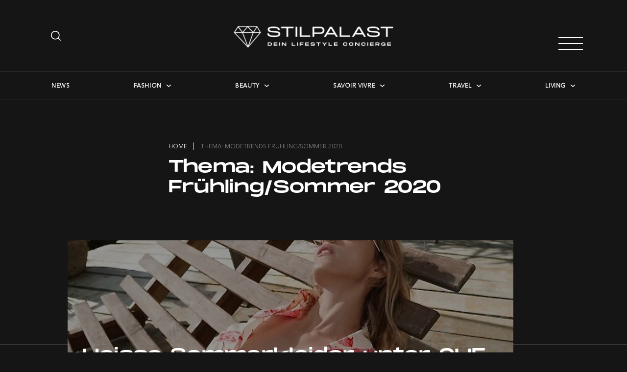

--- FILE ---
content_type: text/html; charset=UTF-8
request_url: https://www.stilpalast.ch/tags/modetrends-fr%C3%BChlingsommer-2020-1932
body_size: 14710
content:
<!doctype html>
<html lang="de-CH">
<head>
    <meta charset="UTF-8">
    <meta name="viewport" content="width=device-width, initial-scale=1">
    <link rel="profile" href="https://gmpg.org/xfn/11">
    <script async src="https://pagead2.googlesyndication.com/pagead/js/adsbygoogle.js?client=c…" crossorigin="anonymous" type="5fa175aae7b70e1615cf524e-text/javascript"></script>
    <script type="5fa175aae7b70e1615cf524e-text/javascript" data-cmp-ab="1" src="https://cdn.consentmanager.net/delivery/autoblocking/9ccb3d19a1ee0.js" data-cmp-host="d.delivery.consentmanager.net" data-cmp-cdn="cdn.consentmanager.net" data-cmp-codesrc="1"></script>
    <link rel="preload" as="font" href="https://www.stilpalast.ch/wp-content/themes/stilpalast/font/MonumentExtended/MonumentExtended-Regular.woff" crossorigin>
    <link rel="preload" as="font" href="https://www.stilpalast.ch/wp-content/themes/stilpalast/font/JosefinSans/JosefinSans-Regular.ttf" crossorigin>
    <link rel="preload" as="font" href="https://www.stilpalast.ch/wp-content/themes/stilpalast/font/NotoSans/NotoSans-Regular.ttf" crossorigin>
    <link rel="preload" as="font" href="https://www.stilpalast.ch/wp-content/themes/stilpalast/font/avenirnextcyr-regular.ttf" crossorigin>
    <meta name='robots' content='index, follow, max-image-preview:large, max-snippet:-1, max-video-preview:-1' />
	<style>img:is([sizes="auto" i], [sizes^="auto," i]) { contain-intrinsic-size: 3000px 1500px }</style>
	
	<!-- This site is optimized with the Yoast SEO plugin v26.3 - https://yoast.com/wordpress/plugins/seo/ -->
	<title>Modetrends Frühling/Sommer 2020 Archives</title>
	<link rel="canonical" href="https://www.stilpalast.ch/tags/modetrends-frühlingsommer-2020-1932" />
	<link rel="next" href="https://www.stilpalast.ch/tags/modetrends-fr%C3%BChlingsommer-2020-1932/page/2" />
	<meta property="og:locale" content="de_DE" />
	<meta property="og:type" content="article" />
	<meta property="og:title" content="Modetrends Frühling/Sommer 2020 Archives" />
	<meta property="og:url" content="fashion/top-10-schnäppchen/heisse-sommerkleider-unter-chf-80–-7194" />
	<meta property="og:site_name" content="Stilpalast" />
	<meta name="twitter:card" content="summary_large_image" />
	<script type="application/ld+json" class="yoast-schema-graph">{"@context":"https://schema.org","@graph":[{"@type":"CollectionPage","@id":"https://www.stilpalast.ch/tags/modetrends-fr%C3%BChlingsommer-2020-1932","url":"https://www.stilpalast.ch/tags/modetrends-fr%C3%BChlingsommer-2020-1932","name":"Modetrends Frühling/Sommer 2020 Archives","isPartOf":{"@id":"https://www.stilpalast.ch/#website"},"primaryImageOfPage":{"@id":"https://www.stilpalast.ch/tags/modetrends-fr%C3%BChlingsommer-2020-1932#primaryimage"},"image":{"@id":"https://www.stilpalast.ch/tags/modetrends-fr%C3%BChlingsommer-2020-1932#primaryimage"},"thumbnailUrl":"https://www.stilpalast.ch/wp-content/uploads/2020/08/Bildschirmfoto-2020-08-05-um-08.05.32-2.jpg","breadcrumb":{"@id":"https://www.stilpalast.ch/tags/modetrends-fr%C3%BChlingsommer-2020-1932#breadcrumb"},"inLanguage":"de-CH"},{"@type":"ImageObject","inLanguage":"de-CH","@id":"https://www.stilpalast.ch/tags/modetrends-fr%C3%BChlingsommer-2020-1932#primaryimage","url":"https://www.stilpalast.ch/wp-content/uploads/2020/08/Bildschirmfoto-2020-08-05-um-08.05.32-2.jpg","contentUrl":"https://www.stilpalast.ch/wp-content/uploads/2020/08/Bildschirmfoto-2020-08-05-um-08.05.32-2.jpg","width":844,"height":481,"caption":"Bildschirmfoto 2020-08-05 um 08.05.32 (2).jpg"},{"@type":"BreadcrumbList","@id":"https://www.stilpalast.ch/tags/modetrends-fr%C3%BChlingsommer-2020-1932#breadcrumb","itemListElement":[{"@type":"ListItem","position":1,"name":"Home","item":"https://www.stilpalast.ch/"},{"@type":"ListItem","position":2,"name":"Modetrends Frühling/Sommer 2020"}]},{"@type":"WebSite","@id":"https://www.stilpalast.ch/#website","url":"https://www.stilpalast.ch/","name":"Stilpalast","description":"Dein Lifestyle Concierge","publisher":{"@id":"https://www.stilpalast.ch/#organization"},"potentialAction":[{"@type":"SearchAction","target":{"@type":"EntryPoint","urlTemplate":"https://www.stilpalast.ch/?s={search_term_string}"},"query-input":{"@type":"PropertyValueSpecification","valueRequired":true,"valueName":"search_term_string"}}],"inLanguage":"de-CH"},{"@type":"Organization","@id":"https://www.stilpalast.ch/#organization","name":"Stilpalast AG","url":"https://www.stilpalast.ch/","logo":{"@type":"ImageObject","inLanguage":"de-CH","@id":"https://www.stilpalast.ch/#/schema/logo/image/","url":"https://www.stilpalast.ch/wp-content/uploads/2018/11/sp_logo_black_claim_a1-1-Kopie.jpg","contentUrl":"https://www.stilpalast.ch/wp-content/uploads/2018/11/sp_logo_black_claim_a1-1-Kopie.jpg","width":166,"height":100,"caption":"Stilpalast AG"},"image":{"@id":"https://www.stilpalast.ch/#/schema/logo/image/"},"sameAs":["https://www.facebook.com/stilpalast/","https://www.instagram.com/Stilpalast/"]}]}</script>
	<!-- / Yoast SEO plugin. -->


<link rel='dns-prefetch' href='//static.addtoany.com' />
<link rel='dns-prefetch' href='//adnz.co' />
<link rel='dns-prefetch' href='//www.googletagmanager.com' />
<link rel="alternate" type="application/rss+xml" title="Stilpalast &raquo; Feed" href="https://www.stilpalast.ch/feed" />
<link rel="alternate" type="application/rss+xml" title="Stilpalast &raquo; Kommentar-Feed" href="https://www.stilpalast.ch/comments/feed" />
<link rel="alternate" type="application/rss+xml" title="Stilpalast &raquo; Modetrends Frühling/Sommer 2020 Schlagwort-Feed" href="https://www.stilpalast.ch/tags/modetrends-fr%C3%BChlingsommer-2020-1932/feed" />
		<!-- This site uses the Google Analytics by MonsterInsights plugin v9.9.0 - Using Analytics tracking - https://www.monsterinsights.com/ -->
							<script src="//www.googletagmanager.com/gtag/js?id=G-YZR3LQWN6H"  data-cfasync="false" data-wpfc-render="false" async></script>
			<script data-cfasync="false" data-wpfc-render="false">
				var mi_version = '9.9.0';
				var mi_track_user = true;
				var mi_no_track_reason = '';
								var MonsterInsightsDefaultLocations = {"page_location":"https:\/\/www.stilpalast.ch\/tag\/modetrends-fruehling-sommer-2020\/"};
								if ( typeof MonsterInsightsPrivacyGuardFilter === 'function' ) {
					var MonsterInsightsLocations = (typeof MonsterInsightsExcludeQuery === 'object') ? MonsterInsightsPrivacyGuardFilter( MonsterInsightsExcludeQuery ) : MonsterInsightsPrivacyGuardFilter( MonsterInsightsDefaultLocations );
				} else {
					var MonsterInsightsLocations = (typeof MonsterInsightsExcludeQuery === 'object') ? MonsterInsightsExcludeQuery : MonsterInsightsDefaultLocations;
				}

								var disableStrs = [
										'ga-disable-G-YZR3LQWN6H',
									];

				/* Function to detect opted out users */
				function __gtagTrackerIsOptedOut() {
					for (var index = 0; index < disableStrs.length; index++) {
						if (document.cookie.indexOf(disableStrs[index] + '=true') > -1) {
							return true;
						}
					}

					return false;
				}

				/* Disable tracking if the opt-out cookie exists. */
				if (__gtagTrackerIsOptedOut()) {
					for (var index = 0; index < disableStrs.length; index++) {
						window[disableStrs[index]] = true;
					}
				}

				/* Opt-out function */
				function __gtagTrackerOptout() {
					for (var index = 0; index < disableStrs.length; index++) {
						document.cookie = disableStrs[index] + '=true; expires=Thu, 31 Dec 2099 23:59:59 UTC; path=/';
						window[disableStrs[index]] = true;
					}
				}

				if ('undefined' === typeof gaOptout) {
					function gaOptout() {
						__gtagTrackerOptout();
					}
				}
								window.dataLayer = window.dataLayer || [];

				window.MonsterInsightsDualTracker = {
					helpers: {},
					trackers: {},
				};
				if (mi_track_user) {
					function __gtagDataLayer() {
						dataLayer.push(arguments);
					}

					function __gtagTracker(type, name, parameters) {
						if (!parameters) {
							parameters = {};
						}

						if (parameters.send_to) {
							__gtagDataLayer.apply(null, arguments);
							return;
						}

						if (type === 'event') {
														parameters.send_to = monsterinsights_frontend.v4_id;
							var hookName = name;
							if (typeof parameters['event_category'] !== 'undefined') {
								hookName = parameters['event_category'] + ':' + name;
							}

							if (typeof MonsterInsightsDualTracker.trackers[hookName] !== 'undefined') {
								MonsterInsightsDualTracker.trackers[hookName](parameters);
							} else {
								__gtagDataLayer('event', name, parameters);
							}
							
						} else {
							__gtagDataLayer.apply(null, arguments);
						}
					}

					__gtagTracker('js', new Date());
					__gtagTracker('set', {
						'developer_id.dZGIzZG': true,
											});
					if ( MonsterInsightsLocations.page_location ) {
						__gtagTracker('set', MonsterInsightsLocations);
					}
										__gtagTracker('config', 'G-YZR3LQWN6H', {"forceSSL":"true","link_attribution":"true"} );
										window.gtag = __gtagTracker;										(function () {
						/* https://developers.google.com/analytics/devguides/collection/analyticsjs/ */
						/* ga and __gaTracker compatibility shim. */
						var noopfn = function () {
							return null;
						};
						var newtracker = function () {
							return new Tracker();
						};
						var Tracker = function () {
							return null;
						};
						var p = Tracker.prototype;
						p.get = noopfn;
						p.set = noopfn;
						p.send = function () {
							var args = Array.prototype.slice.call(arguments);
							args.unshift('send');
							__gaTracker.apply(null, args);
						};
						var __gaTracker = function () {
							var len = arguments.length;
							if (len === 0) {
								return;
							}
							var f = arguments[len - 1];
							if (typeof f !== 'object' || f === null || typeof f.hitCallback !== 'function') {
								if ('send' === arguments[0]) {
									var hitConverted, hitObject = false, action;
									if ('event' === arguments[1]) {
										if ('undefined' !== typeof arguments[3]) {
											hitObject = {
												'eventAction': arguments[3],
												'eventCategory': arguments[2],
												'eventLabel': arguments[4],
												'value': arguments[5] ? arguments[5] : 1,
											}
										}
									}
									if ('pageview' === arguments[1]) {
										if ('undefined' !== typeof arguments[2]) {
											hitObject = {
												'eventAction': 'page_view',
												'page_path': arguments[2],
											}
										}
									}
									if (typeof arguments[2] === 'object') {
										hitObject = arguments[2];
									}
									if (typeof arguments[5] === 'object') {
										Object.assign(hitObject, arguments[5]);
									}
									if ('undefined' !== typeof arguments[1].hitType) {
										hitObject = arguments[1];
										if ('pageview' === hitObject.hitType) {
											hitObject.eventAction = 'page_view';
										}
									}
									if (hitObject) {
										action = 'timing' === arguments[1].hitType ? 'timing_complete' : hitObject.eventAction;
										hitConverted = mapArgs(hitObject);
										__gtagTracker('event', action, hitConverted);
									}
								}
								return;
							}

							function mapArgs(args) {
								var arg, hit = {};
								var gaMap = {
									'eventCategory': 'event_category',
									'eventAction': 'event_action',
									'eventLabel': 'event_label',
									'eventValue': 'event_value',
									'nonInteraction': 'non_interaction',
									'timingCategory': 'event_category',
									'timingVar': 'name',
									'timingValue': 'value',
									'timingLabel': 'event_label',
									'page': 'page_path',
									'location': 'page_location',
									'title': 'page_title',
									'referrer' : 'page_referrer',
								};
								for (arg in args) {
																		if (!(!args.hasOwnProperty(arg) || !gaMap.hasOwnProperty(arg))) {
										hit[gaMap[arg]] = args[arg];
									} else {
										hit[arg] = args[arg];
									}
								}
								return hit;
							}

							try {
								f.hitCallback();
							} catch (ex) {
							}
						};
						__gaTracker.create = newtracker;
						__gaTracker.getByName = newtracker;
						__gaTracker.getAll = function () {
							return [];
						};
						__gaTracker.remove = noopfn;
						__gaTracker.loaded = true;
						window['__gaTracker'] = __gaTracker;
					})();
									} else {
										console.log("");
					(function () {
						function __gtagTracker() {
							return null;
						}

						window['__gtagTracker'] = __gtagTracker;
						window['gtag'] = __gtagTracker;
					})();
									}
			</script>
			
							<!-- / Google Analytics by MonsterInsights -->
		<script type="5fa175aae7b70e1615cf524e-text/javascript">
window._wpemojiSettings = {"baseUrl":"https:\/\/s.w.org\/images\/core\/emoji\/16.0.1\/72x72\/","ext":".png","svgUrl":"https:\/\/s.w.org\/images\/core\/emoji\/16.0.1\/svg\/","svgExt":".svg","source":{"concatemoji":"https:\/\/www.stilpalast.ch\/wp-includes\/js\/wp-emoji-release.min.js?ver=c8374d8a838741ccd24dd08c7392687c"}};
/*! This file is auto-generated */
!function(s,n){var o,i,e;function c(e){try{var t={supportTests:e,timestamp:(new Date).valueOf()};sessionStorage.setItem(o,JSON.stringify(t))}catch(e){}}function p(e,t,n){e.clearRect(0,0,e.canvas.width,e.canvas.height),e.fillText(t,0,0);var t=new Uint32Array(e.getImageData(0,0,e.canvas.width,e.canvas.height).data),a=(e.clearRect(0,0,e.canvas.width,e.canvas.height),e.fillText(n,0,0),new Uint32Array(e.getImageData(0,0,e.canvas.width,e.canvas.height).data));return t.every(function(e,t){return e===a[t]})}function u(e,t){e.clearRect(0,0,e.canvas.width,e.canvas.height),e.fillText(t,0,0);for(var n=e.getImageData(16,16,1,1),a=0;a<n.data.length;a++)if(0!==n.data[a])return!1;return!0}function f(e,t,n,a){switch(t){case"flag":return n(e,"\ud83c\udff3\ufe0f\u200d\u26a7\ufe0f","\ud83c\udff3\ufe0f\u200b\u26a7\ufe0f")?!1:!n(e,"\ud83c\udde8\ud83c\uddf6","\ud83c\udde8\u200b\ud83c\uddf6")&&!n(e,"\ud83c\udff4\udb40\udc67\udb40\udc62\udb40\udc65\udb40\udc6e\udb40\udc67\udb40\udc7f","\ud83c\udff4\u200b\udb40\udc67\u200b\udb40\udc62\u200b\udb40\udc65\u200b\udb40\udc6e\u200b\udb40\udc67\u200b\udb40\udc7f");case"emoji":return!a(e,"\ud83e\udedf")}return!1}function g(e,t,n,a){var r="undefined"!=typeof WorkerGlobalScope&&self instanceof WorkerGlobalScope?new OffscreenCanvas(300,150):s.createElement("canvas"),o=r.getContext("2d",{willReadFrequently:!0}),i=(o.textBaseline="top",o.font="600 32px Arial",{});return e.forEach(function(e){i[e]=t(o,e,n,a)}),i}function t(e){var t=s.createElement("script");t.src=e,t.defer=!0,s.head.appendChild(t)}"undefined"!=typeof Promise&&(o="wpEmojiSettingsSupports",i=["flag","emoji"],n.supports={everything:!0,everythingExceptFlag:!0},e=new Promise(function(e){s.addEventListener("DOMContentLoaded",e,{once:!0})}),new Promise(function(t){var n=function(){try{var e=JSON.parse(sessionStorage.getItem(o));if("object"==typeof e&&"number"==typeof e.timestamp&&(new Date).valueOf()<e.timestamp+604800&&"object"==typeof e.supportTests)return e.supportTests}catch(e){}return null}();if(!n){if("undefined"!=typeof Worker&&"undefined"!=typeof OffscreenCanvas&&"undefined"!=typeof URL&&URL.createObjectURL&&"undefined"!=typeof Blob)try{var e="postMessage("+g.toString()+"("+[JSON.stringify(i),f.toString(),p.toString(),u.toString()].join(",")+"));",a=new Blob([e],{type:"text/javascript"}),r=new Worker(URL.createObjectURL(a),{name:"wpTestEmojiSupports"});return void(r.onmessage=function(e){c(n=e.data),r.terminate(),t(n)})}catch(e){}c(n=g(i,f,p,u))}t(n)}).then(function(e){for(var t in e)n.supports[t]=e[t],n.supports.everything=n.supports.everything&&n.supports[t],"flag"!==t&&(n.supports.everythingExceptFlag=n.supports.everythingExceptFlag&&n.supports[t]);n.supports.everythingExceptFlag=n.supports.everythingExceptFlag&&!n.supports.flag,n.DOMReady=!1,n.readyCallback=function(){n.DOMReady=!0}}).then(function(){return e}).then(function(){var e;n.supports.everything||(n.readyCallback(),(e=n.source||{}).concatemoji?t(e.concatemoji):e.wpemoji&&e.twemoji&&(t(e.twemoji),t(e.wpemoji)))}))}((window,document),window._wpemojiSettings);
</script>
<link rel="stylesheet" href="https://www.stilpalast.ch/wp-content/cache/minify/4b06f.css" media="all" />

<style id='wp-emoji-styles-inline-css'>

	img.wp-smiley, img.emoji {
		display: inline !important;
		border: none !important;
		box-shadow: none !important;
		height: 1em !important;
		width: 1em !important;
		margin: 0 0.07em !important;
		vertical-align: -0.1em !important;
		background: none !important;
		padding: 0 !important;
	}
</style>
<link rel="stylesheet" href="https://www.stilpalast.ch/wp-content/cache/minify/a5ff7.css" media="all" />

<style id='classic-theme-styles-inline-css'>
/*! This file is auto-generated */
.wp-block-button__link{color:#fff;background-color:#32373c;border-radius:9999px;box-shadow:none;text-decoration:none;padding:calc(.667em + 2px) calc(1.333em + 2px);font-size:1.125em}.wp-block-file__button{background:#32373c;color:#fff;text-decoration:none}
</style>
<style id='global-styles-inline-css'>
:root{--wp--preset--aspect-ratio--square: 1;--wp--preset--aspect-ratio--4-3: 4/3;--wp--preset--aspect-ratio--3-4: 3/4;--wp--preset--aspect-ratio--3-2: 3/2;--wp--preset--aspect-ratio--2-3: 2/3;--wp--preset--aspect-ratio--16-9: 16/9;--wp--preset--aspect-ratio--9-16: 9/16;--wp--preset--color--black: #000000;--wp--preset--color--cyan-bluish-gray: #abb8c3;--wp--preset--color--white: #ffffff;--wp--preset--color--pale-pink: #f78da7;--wp--preset--color--vivid-red: #cf2e2e;--wp--preset--color--luminous-vivid-orange: #ff6900;--wp--preset--color--luminous-vivid-amber: #fcb900;--wp--preset--color--light-green-cyan: #7bdcb5;--wp--preset--color--vivid-green-cyan: #00d084;--wp--preset--color--pale-cyan-blue: #8ed1fc;--wp--preset--color--vivid-cyan-blue: #0693e3;--wp--preset--color--vivid-purple: #9b51e0;--wp--preset--gradient--vivid-cyan-blue-to-vivid-purple: linear-gradient(135deg,rgba(6,147,227,1) 0%,rgb(155,81,224) 100%);--wp--preset--gradient--light-green-cyan-to-vivid-green-cyan: linear-gradient(135deg,rgb(122,220,180) 0%,rgb(0,208,130) 100%);--wp--preset--gradient--luminous-vivid-amber-to-luminous-vivid-orange: linear-gradient(135deg,rgba(252,185,0,1) 0%,rgba(255,105,0,1) 100%);--wp--preset--gradient--luminous-vivid-orange-to-vivid-red: linear-gradient(135deg,rgba(255,105,0,1) 0%,rgb(207,46,46) 100%);--wp--preset--gradient--very-light-gray-to-cyan-bluish-gray: linear-gradient(135deg,rgb(238,238,238) 0%,rgb(169,184,195) 100%);--wp--preset--gradient--cool-to-warm-spectrum: linear-gradient(135deg,rgb(74,234,220) 0%,rgb(151,120,209) 20%,rgb(207,42,186) 40%,rgb(238,44,130) 60%,rgb(251,105,98) 80%,rgb(254,248,76) 100%);--wp--preset--gradient--blush-light-purple: linear-gradient(135deg,rgb(255,206,236) 0%,rgb(152,150,240) 100%);--wp--preset--gradient--blush-bordeaux: linear-gradient(135deg,rgb(254,205,165) 0%,rgb(254,45,45) 50%,rgb(107,0,62) 100%);--wp--preset--gradient--luminous-dusk: linear-gradient(135deg,rgb(255,203,112) 0%,rgb(199,81,192) 50%,rgb(65,88,208) 100%);--wp--preset--gradient--pale-ocean: linear-gradient(135deg,rgb(255,245,203) 0%,rgb(182,227,212) 50%,rgb(51,167,181) 100%);--wp--preset--gradient--electric-grass: linear-gradient(135deg,rgb(202,248,128) 0%,rgb(113,206,126) 100%);--wp--preset--gradient--midnight: linear-gradient(135deg,rgb(2,3,129) 0%,rgb(40,116,252) 100%);--wp--preset--font-size--small: 13px;--wp--preset--font-size--medium: 20px;--wp--preset--font-size--large: 36px;--wp--preset--font-size--x-large: 42px;--wp--preset--spacing--20: 0.44rem;--wp--preset--spacing--30: 0.67rem;--wp--preset--spacing--40: 1rem;--wp--preset--spacing--50: 1.5rem;--wp--preset--spacing--60: 2.25rem;--wp--preset--spacing--70: 3.38rem;--wp--preset--spacing--80: 5.06rem;--wp--preset--shadow--natural: 6px 6px 9px rgba(0, 0, 0, 0.2);--wp--preset--shadow--deep: 12px 12px 50px rgba(0, 0, 0, 0.4);--wp--preset--shadow--sharp: 6px 6px 0px rgba(0, 0, 0, 0.2);--wp--preset--shadow--outlined: 6px 6px 0px -3px rgba(255, 255, 255, 1), 6px 6px rgba(0, 0, 0, 1);--wp--preset--shadow--crisp: 6px 6px 0px rgba(0, 0, 0, 1);}:where(.is-layout-flex){gap: 0.5em;}:where(.is-layout-grid){gap: 0.5em;}body .is-layout-flex{display: flex;}.is-layout-flex{flex-wrap: wrap;align-items: center;}.is-layout-flex > :is(*, div){margin: 0;}body .is-layout-grid{display: grid;}.is-layout-grid > :is(*, div){margin: 0;}:where(.wp-block-columns.is-layout-flex){gap: 2em;}:where(.wp-block-columns.is-layout-grid){gap: 2em;}:where(.wp-block-post-template.is-layout-flex){gap: 1.25em;}:where(.wp-block-post-template.is-layout-grid){gap: 1.25em;}.has-black-color{color: var(--wp--preset--color--black) !important;}.has-cyan-bluish-gray-color{color: var(--wp--preset--color--cyan-bluish-gray) !important;}.has-white-color{color: var(--wp--preset--color--white) !important;}.has-pale-pink-color{color: var(--wp--preset--color--pale-pink) !important;}.has-vivid-red-color{color: var(--wp--preset--color--vivid-red) !important;}.has-luminous-vivid-orange-color{color: var(--wp--preset--color--luminous-vivid-orange) !important;}.has-luminous-vivid-amber-color{color: var(--wp--preset--color--luminous-vivid-amber) !important;}.has-light-green-cyan-color{color: var(--wp--preset--color--light-green-cyan) !important;}.has-vivid-green-cyan-color{color: var(--wp--preset--color--vivid-green-cyan) !important;}.has-pale-cyan-blue-color{color: var(--wp--preset--color--pale-cyan-blue) !important;}.has-vivid-cyan-blue-color{color: var(--wp--preset--color--vivid-cyan-blue) !important;}.has-vivid-purple-color{color: var(--wp--preset--color--vivid-purple) !important;}.has-black-background-color{background-color: var(--wp--preset--color--black) !important;}.has-cyan-bluish-gray-background-color{background-color: var(--wp--preset--color--cyan-bluish-gray) !important;}.has-white-background-color{background-color: var(--wp--preset--color--white) !important;}.has-pale-pink-background-color{background-color: var(--wp--preset--color--pale-pink) !important;}.has-vivid-red-background-color{background-color: var(--wp--preset--color--vivid-red) !important;}.has-luminous-vivid-orange-background-color{background-color: var(--wp--preset--color--luminous-vivid-orange) !important;}.has-luminous-vivid-amber-background-color{background-color: var(--wp--preset--color--luminous-vivid-amber) !important;}.has-light-green-cyan-background-color{background-color: var(--wp--preset--color--light-green-cyan) !important;}.has-vivid-green-cyan-background-color{background-color: var(--wp--preset--color--vivid-green-cyan) !important;}.has-pale-cyan-blue-background-color{background-color: var(--wp--preset--color--pale-cyan-blue) !important;}.has-vivid-cyan-blue-background-color{background-color: var(--wp--preset--color--vivid-cyan-blue) !important;}.has-vivid-purple-background-color{background-color: var(--wp--preset--color--vivid-purple) !important;}.has-black-border-color{border-color: var(--wp--preset--color--black) !important;}.has-cyan-bluish-gray-border-color{border-color: var(--wp--preset--color--cyan-bluish-gray) !important;}.has-white-border-color{border-color: var(--wp--preset--color--white) !important;}.has-pale-pink-border-color{border-color: var(--wp--preset--color--pale-pink) !important;}.has-vivid-red-border-color{border-color: var(--wp--preset--color--vivid-red) !important;}.has-luminous-vivid-orange-border-color{border-color: var(--wp--preset--color--luminous-vivid-orange) !important;}.has-luminous-vivid-amber-border-color{border-color: var(--wp--preset--color--luminous-vivid-amber) !important;}.has-light-green-cyan-border-color{border-color: var(--wp--preset--color--light-green-cyan) !important;}.has-vivid-green-cyan-border-color{border-color: var(--wp--preset--color--vivid-green-cyan) !important;}.has-pale-cyan-blue-border-color{border-color: var(--wp--preset--color--pale-cyan-blue) !important;}.has-vivid-cyan-blue-border-color{border-color: var(--wp--preset--color--vivid-cyan-blue) !important;}.has-vivid-purple-border-color{border-color: var(--wp--preset--color--vivid-purple) !important;}.has-vivid-cyan-blue-to-vivid-purple-gradient-background{background: var(--wp--preset--gradient--vivid-cyan-blue-to-vivid-purple) !important;}.has-light-green-cyan-to-vivid-green-cyan-gradient-background{background: var(--wp--preset--gradient--light-green-cyan-to-vivid-green-cyan) !important;}.has-luminous-vivid-amber-to-luminous-vivid-orange-gradient-background{background: var(--wp--preset--gradient--luminous-vivid-amber-to-luminous-vivid-orange) !important;}.has-luminous-vivid-orange-to-vivid-red-gradient-background{background: var(--wp--preset--gradient--luminous-vivid-orange-to-vivid-red) !important;}.has-very-light-gray-to-cyan-bluish-gray-gradient-background{background: var(--wp--preset--gradient--very-light-gray-to-cyan-bluish-gray) !important;}.has-cool-to-warm-spectrum-gradient-background{background: var(--wp--preset--gradient--cool-to-warm-spectrum) !important;}.has-blush-light-purple-gradient-background{background: var(--wp--preset--gradient--blush-light-purple) !important;}.has-blush-bordeaux-gradient-background{background: var(--wp--preset--gradient--blush-bordeaux) !important;}.has-luminous-dusk-gradient-background{background: var(--wp--preset--gradient--luminous-dusk) !important;}.has-pale-ocean-gradient-background{background: var(--wp--preset--gradient--pale-ocean) !important;}.has-electric-grass-gradient-background{background: var(--wp--preset--gradient--electric-grass) !important;}.has-midnight-gradient-background{background: var(--wp--preset--gradient--midnight) !important;}.has-small-font-size{font-size: var(--wp--preset--font-size--small) !important;}.has-medium-font-size{font-size: var(--wp--preset--font-size--medium) !important;}.has-large-font-size{font-size: var(--wp--preset--font-size--large) !important;}.has-x-large-font-size{font-size: var(--wp--preset--font-size--x-large) !important;}
:where(.wp-block-post-template.is-layout-flex){gap: 1.25em;}:where(.wp-block-post-template.is-layout-grid){gap: 1.25em;}
:where(.wp-block-columns.is-layout-flex){gap: 2em;}:where(.wp-block-columns.is-layout-grid){gap: 2em;}
:root :where(.wp-block-pullquote){font-size: 1.5em;line-height: 1.6;}
</style>
<link rel="stylesheet" href="https://www.stilpalast.ch/wp-content/cache/minify/da4cd.css" media="all" />











<script async src="https://www.stilpalast.ch/wp-content/cache/minify/c4d91.js" type="5fa175aae7b70e1615cf524e-text/javascript"></script>

<script data-cfasync="false" data-wpfc-render="false" id='monsterinsights-frontend-script-js-extra'>var monsterinsights_frontend = {"js_events_tracking":"true","download_extensions":"doc,pdf,ppt,zip,xls,docx,pptx,xlsx","inbound_paths":"[{\"path\":\"\\\/go\\\/\",\"label\":\"affiliate\"},{\"path\":\"\\\/recommend\\\/\",\"label\":\"affiliate\"}]","home_url":"https:\/\/www.stilpalast.ch","hash_tracking":"false","v4_id":"G-YZR3LQWN6H"};</script>
<script id="addtoany-core-js-before" type="5fa175aae7b70e1615cf524e-text/javascript">
window.a2a_config=window.a2a_config||{};a2a_config.callbacks=[];a2a_config.overlays=[];a2a_config.templates={};a2a_localize = {
	Share: "Share",
	Save: "Save",
	Subscribe: "Subscribe",
	Email: "Email",
	Bookmark: "Bookmark",
	ShowAll: "Show all",
	ShowLess: "Show less",
	FindServices: "Find service(s)",
	FindAnyServiceToAddTo: "Instantly find any service to add to",
	PoweredBy: "Powered by",
	ShareViaEmail: "Share via email",
	SubscribeViaEmail: "Subscribe via email",
	BookmarkInYourBrowser: "Bookmark in your browser",
	BookmarkInstructions: "Press Ctrl+D or \u2318+D to bookmark this page",
	AddToYourFavorites: "Add to your favorites",
	SendFromWebOrProgram: "Send from any email address or email program",
	EmailProgram: "Email program",
	More: "More&#8230;",
	ThanksForSharing: "Thanks for sharing!",
	ThanksForFollowing: "Thanks for following!"
};

a2a_config.icon_color="transparent,#ffffff";
</script>
<script defer src="https://static.addtoany.com/menu/page.js" id="addtoany-core-js" type="5fa175aae7b70e1615cf524e-text/javascript"></script>
<script src="https://www.stilpalast.ch/wp-content/cache/minify/30c76.js" type="5fa175aae7b70e1615cf524e-text/javascript"></script>

<script defer src="https://www.stilpalast.ch/wp-content/cache/minify/0eca3.js" type="5fa175aae7b70e1615cf524e-text/javascript"></script>


<script id="my_loadmore-js-extra" type="5fa175aae7b70e1615cf524e-text/javascript">
var stilpalast_loadmore_params = {"ajaxurl":"https:\/\/www.stilpalast.ch\/wp-admin\/admin-ajax.php","posts":"{\"tag\":\"modetrends-fruehling-sommer-2020\",\"error\":\"\",\"m\":\"\",\"p\":0,\"post_parent\":\"\",\"subpost\":\"\",\"subpost_id\":\"\",\"attachment\":\"\",\"attachment_id\":0,\"name\":\"\",\"pagename\":\"\",\"page_id\":0,\"second\":\"\",\"minute\":\"\",\"hour\":\"\",\"day\":0,\"monthnum\":0,\"year\":0,\"w\":0,\"category_name\":\"\",\"cat\":\"\",\"tag_id\":1139,\"author\":\"\",\"author_name\":\"\",\"feed\":\"\",\"tb\":\"\",\"paged\":0,\"meta_key\":\"\",\"meta_value\":\"\",\"preview\":\"\",\"s\":\"\",\"sentence\":\"\",\"title\":\"\",\"fields\":\"all\",\"menu_order\":\"\",\"embed\":\"\",\"category__in\":[],\"category__not_in\":[],\"category__and\":[],\"post__in\":[],\"post__not_in\":[],\"post_name__in\":[],\"tag__in\":[],\"tag__not_in\":[],\"tag__and\":[],\"tag_slug__in\":[\"modetrends-fruehling-sommer-2020\"],\"tag_slug__and\":[],\"post_parent__in\":[],\"post_parent__not_in\":[],\"author__in\":[],\"author__not_in\":[],\"search_columns\":[],\"posts_per_page\":4,\"post_type\":[\"post\",\"address\",\"listicle\",\"map_guide\",\"product\",\"recipe\",\"slideshow\",\"styleselector\",\"video\",\"post\"],\"ignore_sticky_posts\":false,\"suppress_filters\":false,\"cache_results\":true,\"update_post_term_cache\":true,\"update_menu_item_cache\":false,\"lazy_load_term_meta\":true,\"update_post_meta_cache\":true,\"nopaging\":false,\"comments_per_page\":\"50\",\"no_found_rows\":false,\"order\":\"DESC\"}","current_page":"1","max_page":"6"};
</script>
<script src="https://www.stilpalast.ch/wp-content/cache/minify/f2820.js" type="5fa175aae7b70e1615cf524e-text/javascript"></script>


<link rel="https://api.w.org/" href="https://www.stilpalast.ch/wp-json/" /><link rel="alternate" title="JSON" type="application/json" href="https://www.stilpalast.ch/wp-json/wp/v2/tags/1139" /><link rel="EditURI" type="application/rsd+xml" title="RSD" href="https://www.stilpalast.ch/xmlrpc.php?rsd" />

<meta name="generator" content="Site Kit by Google 1.165.0" /><link rel="icon" href="https://www.stilpalast.ch/wp-content/uploads/2020/07/cropped-icon-32x32.png" sizes="32x32" />
<link rel="icon" href="https://www.stilpalast.ch/wp-content/uploads/2020/07/cropped-icon-192x192.png" sizes="192x192" />
<link rel="apple-touch-icon" href="https://www.stilpalast.ch/wp-content/uploads/2020/07/cropped-icon-180x180.png" />
<meta name="msapplication-TileImage" content="https://www.stilpalast.ch/wp-content/uploads/2020/07/cropped-icon-270x270.png" />
		<style id="wp-custom-css">
			/* 32884 */
@media screen and (max-width: 767px){
.article .article-container p.article__image img {
    margin-left: -24px !important; 
}
	.gallery-collage {
		row-gap: 30px;
	}
}

.home .widget_instagram-feed-widget .widget-title {
    max-width: 1005px;
    margin: 0 auto 32px;
    padding: 0;
}

body > div > iframe{
}




		</style>
		</head>

<body class="archive tag tag-modetrends-fruehling-sommer-2020 tag-1139 wp-custom-logo wp-theme-stilpalast hfeed">
<div class="page_wrap">
    <header>
        
        <div class="container header__container">
            <div class="header__container-top">
                <div class="header__container-form">
                    <form role="search" method="get" class="custom-search-form" action="https://www.stilpalast.ch/">
	<label for="search-form-input" class="screen-reader-text">Search …</label>
    <label>
		<input type="search" id="search-form-input" class="search-input" placeholder="Ihre Anfrage hier…" value="" name="s" autocomplete="off" />
		<input type="submit" class="search-submit">
    </label>
</form>
<button class="show-search-input" type="button" title="Ihre Anfrage hier"></button>                </div>
                <div class="header__container-logo">
                    <a href="https://www.stilpalast.ch" class="custom-logo-link" rel="home" >
                        <img src="https://www.stilpalast.ch/wp-content/themes/stilpalast/image/SP_logo_w.png"
                             class="custom-logo" alt="Stilpalast">
                    </a>
                </div>
                <div class="header__container-hamburger">
                    <nav role="navigation">
                        <div id="menuToggle">
                            <input type="checkbox" id="header-menu-toggle-checbox" />
                            <label for="header-menu-toggle-checbox" class="screen-reader-text">checkbox menu</label>

                            <span></span>
                            <span></span>
                            <span></span>

                            <div id="menu-block">
                                <ul class="nav__list" id="menu-second-menu"><li id="menu-item-26591" class="menu-item menu-item-type-post_type menu-item-object-page menu-item-26591 nav__item-parent"><a class="nav__link"  href="https://www.stilpalast.ch/ueberuns">Über Uns</a></li>
<li id="menu-item-26588" class="menu-item menu-item-type-post_type menu-item-object-page menu-item-26588 nav__item-parent"><a class="nav__link"  href="https://www.stilpalast.ch/kontakt">Kontakt</a></li>
<li id="menu-item-26590" class="menu-item menu-item-type-post_type menu-item-object-page menu-item-26590 nav__item-parent"><a class="nav__link"  href="https://www.stilpalast.ch/mediadaten">Mediadaten</a></li>
<li id="menu-item-26589" class="menu-item menu-item-type-post_type menu-item-object-page menu-item-26589 nav__item-parent"><a class="nav__link"  href="https://www.stilpalast.ch/impressum">Impressum</a></li>
<li id="menu-item-106682" class="menu-item menu-item-type-post_type menu-item-object-page menu-item-106682 nav__item-parent"><a class="nav__link"  href="https://www.stilpalast.ch/datenschutz">Datenschutzerklärung</a></li>
</ul>                            </div>
                        </div>
                    </nav>
                    <div class="hamburger">
                        <div>
                            <span></span>
                            <span></span>
                            <span></span>
                        </div>
                    </div>
                </div>
            </div>
            <div class="header_container-bottom">
                <div class="social mobile">
                    <ul class="nav__list" id="menu-social-menu"><li id="menu-item-26606" class="menu-item menu-item-type-custom menu-item-object-custom menu-item-26606"><a class="social"  target="_blank" rel="noopener noreferrer" href="https://www.facebook.com/stilpalast/">facebook</a></li>
<li id="menu-item-26607" class="menu-item menu-item-type-custom menu-item-object-custom menu-item-26607"><a class="social"  target="_blank" rel="noopener noreferrer" href="https://www.instagram.com/Stilpalast/">instagram</a></li>
<li id="menu-item-26608" class="menu-item menu-item-type-custom menu-item-object-custom menu-item-26608"><a class="social"  target="_blank" rel="noopener noreferrer" href="https://www.pinterest.com/Stilpalastch/">pinterest</a></li>
</ul>                </div>
                <nav class="nav header__nav">
                    <ul class="nav__list" id="menu-primary-menu"><li id="menu-item-179048" class="menu-item menu-item-type-taxonomy menu-item-object-category menu-item-179048 nav__item"><a class="nav__link"  href="https://www.stilpalast.ch/category/news">News</a></li>
<li id="menu-item-26616" class="menu-item menu-item-type-taxonomy menu-item-object-category menu-item-has-children menu-item-26616 nav__item"><a class="nav__link"  href="https://www.stilpalast.ch/category/fashion">Fashion</a>
<ul class="sub-menu">
	<li id="menu-item-26702" class="menu-item menu-item-type-taxonomy menu-item-object-category menu-item-26702 nav__item"><a class="nav__link"  href="https://www.stilpalast.ch/fashion/trends">Trends</a></li>
	<li id="menu-item-26700" class="menu-item menu-item-type-taxonomy menu-item-object-category menu-item-26700 nav__item"><a class="nav__link"  href="https://www.stilpalast.ch/fashion/stylefinder">Stylefinder</a></li>
	<li id="menu-item-26699" class="menu-item menu-item-type-taxonomy menu-item-object-category menu-item-26699 nav__item"><a class="nav__link"  href="https://www.stilpalast.ch/fashion/star-streetstyle">Star- &amp; Streetstyle</a></li>
	<li id="menu-item-26701" class="menu-item menu-item-type-taxonomy menu-item-object-category menu-item-26701 nav__item"><a class="nav__link"  href="https://www.stilpalast.ch/fashion/top-10-schn%C3%A4ppchen">Top-10-Schnäppchen</a></li>
	<li id="menu-item-26698" class="menu-item menu-item-type-taxonomy menu-item-object-category menu-item-26698 nav__item"><a class="nav__link"  href="https://www.stilpalast.ch/fashion/liebling-der-woche">Liebling der Woche</a></li>
</ul>
</li>
<li id="menu-item-26617" class="menu-item menu-item-type-taxonomy menu-item-object-category menu-item-has-children menu-item-26617 nav__item"><a class="nav__link"  href="https://www.stilpalast.ch/category/beauty">Beauty</a>
<ul class="sub-menu">
	<li id="menu-item-26706" class="menu-item menu-item-type-taxonomy menu-item-object-category menu-item-26706 nav__item"><a class="nav__link"  href="https://www.stilpalast.ch/beauty/tipps-vom-profi">Tipps vom Profi</a></li>
	<li id="menu-item-26703" class="menu-item menu-item-type-taxonomy menu-item-object-category menu-item-26703 nav__item"><a class="nav__link"  href="https://www.stilpalast.ch/beauty/fitness">Fitness</a></li>
	<li id="menu-item-26707" class="menu-item menu-item-type-taxonomy menu-item-object-category menu-item-26707 nav__item"><a class="nav__link"  href="https://www.stilpalast.ch/beauty/trends">Trends</a></li>
	<li id="menu-item-26705" class="menu-item menu-item-type-taxonomy menu-item-object-category menu-item-26705 nav__item"><a class="nav__link"  href="https://www.stilpalast.ch/beauty/stilpalast-testet">Stilpalast testet</a></li>
	<li id="menu-item-26704" class="menu-item menu-item-type-taxonomy menu-item-object-category menu-item-26704 nav__item"><a class="nav__link"  href="https://www.stilpalast.ch/beauty/liebling-der-woche">Liebling der Woche</a></li>
</ul>
</li>
<li id="menu-item-26618" class="menu-item menu-item-type-taxonomy menu-item-object-category menu-item-has-children menu-item-26618 nav__item"><a class="nav__link"  href="https://www.stilpalast.ch/category/savoir-vivre">Savoir Vivre</a>
<ul class="sub-menu">
	<li id="menu-item-26622" class="menu-item menu-item-type-taxonomy menu-item-object-category menu-item-26622 nav__item"><a class="nav__link"  href="https://www.stilpalast.ch/savoir-vivre/genuss">Genuss</a></li>
	<li id="menu-item-26623" class="menu-item menu-item-type-taxonomy menu-item-object-category menu-item-26623 nav__item"><a class="nav__link"  href="https://www.stilpalast.ch/savoir-vivre/geschenkideen">Geschenkideen</a></li>
	<li id="menu-item-26624" class="menu-item menu-item-type-taxonomy menu-item-object-category menu-item-26624 nav__item"><a class="nav__link"  href="https://www.stilpalast.ch/savoir-vivre/kunstkultur">Kunst/Kultur</a></li>
	<li id="menu-item-26625" class="menu-item menu-item-type-taxonomy menu-item-object-category menu-item-26625 nav__item"><a class="nav__link"  href="https://www.stilpalast.ch/savoir-vivre/gadgets">Gadgets</a></li>
	<li id="menu-item-26626" class="menu-item menu-item-type-taxonomy menu-item-object-category menu-item-26626 nav__item"><a class="nav__link"  href="https://www.stilpalast.ch/savoir-vivre/automoto">Auto/Moto</a></li>
	<li id="menu-item-56803" class="menu-item menu-item-type-custom menu-item-object-custom menu-item-56803 nav__item"><a class="nav__link"  href="https://www.stilpalast.ch/savoir-vivre/rezepte/">Rezepte Welt</a></li>
</ul>
</li>
<li id="menu-item-26619" class="menu-item menu-item-type-taxonomy menu-item-object-category menu-item-has-children menu-item-26619 nav__item"><a class="nav__link"  href="https://www.stilpalast.ch/category/travel">Travel</a>
<ul class="sub-menu">
	<li id="menu-item-26710" class="menu-item menu-item-type-taxonomy menu-item-object-category menu-item-26710 nav__item"><a class="nav__link"  href="https://www.stilpalast.ch/travel/specials">Specials</a></li>
	<li id="menu-item-26711" class="menu-item menu-item-type-taxonomy menu-item-object-category menu-item-26711 nav__item"><a class="nav__link"  href="https://www.stilpalast.ch/travel/st%C3%A4dtetipps">Städtetipps</a></li>
	<li id="menu-item-26708" class="menu-item menu-item-type-taxonomy menu-item-object-category menu-item-26708 nav__item"><a class="nav__link"  href="https://www.stilpalast.ch/travel/mit-locals-unterwegs">Mit Locals unterwegs</a></li>
	<li id="menu-item-26709" class="menu-item menu-item-type-taxonomy menu-item-object-category menu-item-26709 nav__item"><a class="nav__link"  href="https://www.stilpalast.ch/travel/reiseangebote">Reiseangebote</a></li>
</ul>
</li>
<li id="menu-item-26620" class="menu-item menu-item-type-taxonomy menu-item-object-category menu-item-has-children menu-item-26620 nav__item"><a class="nav__link"  href="https://www.stilpalast.ch/category/living">Living</a>
<ul class="sub-menu">
	<li id="menu-item-26713" class="menu-item menu-item-type-taxonomy menu-item-object-category menu-item-26713 nav__item"><a class="nav__link"  href="https://www.stilpalast.ch/living/inspirationen">Inspirationen</a></li>
	<li id="menu-item-26715" class="menu-item menu-item-type-taxonomy menu-item-object-category menu-item-26715 nav__item"><a class="nav__link"  href="https://www.stilpalast.ch/living/trends">Trends</a></li>
	<li id="menu-item-26712" class="menu-item menu-item-type-taxonomy menu-item-object-category menu-item-26712 nav__item"><a class="nav__link"  href="https://www.stilpalast.ch/living/hometours">Hometours</a></li>
	<li id="menu-item-26714" class="menu-item menu-item-type-taxonomy menu-item-object-category menu-item-26714 nav__item"><a class="nav__link"  href="https://www.stilpalast.ch/living/liebling-der-woche">Liebling der Woche</a></li>
</ul>
</li>
</ul>                </nav>

                <div class="header-menu mobile">
                    <ul class="nav__list" id="menu-second-menu-1"><li class="menu-item menu-item-type-post_type menu-item-object-page menu-item-26591 nav__item-parent"><a class="nav__link"  href="https://www.stilpalast.ch/ueberuns">Über Uns</a></li>
<li class="menu-item menu-item-type-post_type menu-item-object-page menu-item-26588 nav__item-parent"><a class="nav__link"  href="https://www.stilpalast.ch/kontakt">Kontakt</a></li>
<li class="menu-item menu-item-type-post_type menu-item-object-page menu-item-26590 nav__item-parent"><a class="nav__link"  href="https://www.stilpalast.ch/mediadaten">Mediadaten</a></li>
<li class="menu-item menu-item-type-post_type menu-item-object-page menu-item-26589 nav__item-parent"><a class="nav__link"  href="https://www.stilpalast.ch/impressum">Impressum</a></li>
<li class="menu-item menu-item-type-post_type menu-item-object-page menu-item-106682 nav__item-parent"><a class="nav__link"  href="https://www.stilpalast.ch/datenschutz">Datenschutzerklärung</a></li>
</ul>                </div>
            </div>
        </div>

    </header>

<div id="page" class="site">
    <div class="main tag">

        <main id="primary" class="site-main">

            <section class="breadcrumb">
                <div class="container breadcrumb-container tag">
                    <ul class="breadcrumb__list" itemscope itemtype="http://schema.org/BreadcrumbList"><li itemprop="itemListElement" itemscope itemtype="http://schema.org/ListItem"><a href="https://www.stilpalast.ch/" itemprop="item"><span itemprop="name">home</span></a><meta itemprop="position" content="1" /></li><li>THEMA: Modetrends Frühling/Sommer 2020</li></ul><!-- .breadcrumbs --><h2 class="title">Thema: <span>Modetrends Frühling/Sommer 2020</span></h2>                </div>
            </section>

	                    <section class="banner">
                <div class="container banner-container">
                    
<div class="post__banner">
    <a href='https://www.stilpalast.ch/fashion/top-10-schn%C3%A4ppchen/heisse-sommerkleider-unter-chf-80%E2%80%93-7194'><img width="844" height="481" src="https://www.stilpalast.ch/wp-content/uploads/2020/08/Bildschirmfoto-2020-08-05-um-08.05.32-2.jpg" class="attachment-post-thumbnail size-post-thumbnail wp-post-image" alt="Bildschirmfoto 2020-08-05 um 08.05.32 (2).jpg" decoding="async" fetchpriority="high" srcset="https://www.stilpalast.ch/wp-content/uploads/2020/08/Bildschirmfoto-2020-08-05-um-08.05.32-2.jpg 844w, https://www.stilpalast.ch/wp-content/uploads/2020/08/Bildschirmfoto-2020-08-05-um-08.05.32-2-300x171.jpg 300w, https://www.stilpalast.ch/wp-content/uploads/2020/08/Bildschirmfoto-2020-08-05-um-08.05.32-2-768x438.jpg 768w, https://www.stilpalast.ch/wp-content/uploads/2020/08/Bildschirmfoto-2020-08-05-um-08.05.32-2-320x182.jpg 320w, https://www.stilpalast.ch/wp-content/uploads/2020/08/Bildschirmfoto-2020-08-05-um-08.05.32-2-640x365.jpg 640w, https://www.stilpalast.ch/wp-content/uploads/2020/08/Bildschirmfoto-2020-08-05-um-08.05.32-2-360x205.jpg 360w, https://www.stilpalast.ch/wp-content/uploads/2020/08/Bildschirmfoto-2020-08-05-um-08.05.32-2-720x410.jpg 720w, https://www.stilpalast.ch/wp-content/uploads/2020/08/Bildschirmfoto-2020-08-05-um-08.05.32-2-800x456.jpg 800w" sizes="(max-width: 844px) 100vw, 844px" /></a><h2 class="entry-title"><a href="https://www.stilpalast.ch/fashion/top-10-schn%C3%A4ppchen/heisse-sommerkleider-unter-chf-80%E2%80%93-7194">Heisse Sommerkleider unter CHF 80.–</a></h2>    <a href="https://www.stilpalast.ch/fashion/top-10-schn%C3%A4ppchen/heisse-sommerkleider-unter-chf-80%E2%80%93-7194" class="button circle">Mehr</a>
    <div><a href="https://www.stilpalast.ch/fashion/top-10-schn%C3%A4ppchen/heisse-sommerkleider-unter-chf-80%E2%80%93-7194"></a></div>
</div>


<div class="post__banner">
    <a href='https://www.stilpalast.ch/fashion/liebling-der-woche/coole-gesichtsmasken-f%C3%BCr-sie-ihn-7181'><img width="511" height="362" src="https://www.stilpalast.ch/wp-content/uploads/2020/07/Coole-Gesichtsmasken.jpg" class="attachment-post-thumbnail size-post-thumbnail wp-post-image" alt="Coole Gesichtsmasken.jpg" decoding="async" srcset="https://www.stilpalast.ch/wp-content/uploads/2020/07/Coole-Gesichtsmasken.jpg 511w, https://www.stilpalast.ch/wp-content/uploads/2020/07/Coole-Gesichtsmasken-300x213.jpg 300w, https://www.stilpalast.ch/wp-content/uploads/2020/07/Coole-Gesichtsmasken-320x227.jpg 320w, https://www.stilpalast.ch/wp-content/uploads/2020/07/Coole-Gesichtsmasken-360x255.jpg 360w" sizes="(max-width: 511px) 100vw, 511px" /></a><h2 class="entry-title"><a href="https://www.stilpalast.ch/fashion/liebling-der-woche/coole-gesichtsmasken-f%C3%BCr-sie-ihn-7181">Coole Gesichtsmasken für Sie &#038; Ihn</a></h2>    <a href="https://www.stilpalast.ch/fashion/liebling-der-woche/coole-gesichtsmasken-f%C3%BCr-sie-ihn-7181" class="button circle">Mehr</a>
    <div><a href="https://www.stilpalast.ch/fashion/liebling-der-woche/coole-gesichtsmasken-f%C3%BCr-sie-ihn-7181"></a></div>
</div>


<div class="post__banner">
    <a href='https://www.stilpalast.ch/fashion/trends/diese-handtaschen-sind-jetzt-angesagt-7168'><img width="995" height="542" src="https://www.stilpalast.ch/wp-content/uploads/2020/07/Bildschirmfoto-2020-07-15-um-07.48.12-2.png" class="attachment-post-thumbnail size-post-thumbnail wp-post-image" alt="Bildschirmfoto 2020-07-15 um 07.48.12 (2).png" decoding="async" srcset="https://www.stilpalast.ch/wp-content/uploads/2020/07/Bildschirmfoto-2020-07-15-um-07.48.12-2.png 995w, https://www.stilpalast.ch/wp-content/uploads/2020/07/Bildschirmfoto-2020-07-15-um-07.48.12-2-300x163.png 300w, https://www.stilpalast.ch/wp-content/uploads/2020/07/Bildschirmfoto-2020-07-15-um-07.48.12-2-768x418.png 768w" sizes="(max-width: 995px) 100vw, 995px" /></a><h2 class="entry-title"><a href="https://www.stilpalast.ch/fashion/trends/diese-handtaschen-sind-jetzt-angesagt-7168">Diese Handtaschen sind jetzt angesagt</a></h2>    <a href="https://www.stilpalast.ch/fashion/trends/diese-handtaschen-sind-jetzt-angesagt-7168" class="button circle">Mehr</a>
    <div><a href="https://www.stilpalast.ch/fashion/trends/diese-handtaschen-sind-jetzt-angesagt-7168"></a></div>
</div>


<div class="post__banner">
    <a href='https://www.stilpalast.ch/fashion/liebling-der-woche/der-sommer-schuh-liebling-2020-7157'><img width="1059" height="656" src="https://www.stilpalast.ch/wp-content/uploads/2020/06/Pinterest-totemeflip.jpg" class="attachment-post-thumbnail size-post-thumbnail wp-post-image" alt="Pinterest totemeflip.jpg" decoding="async" loading="lazy" srcset="https://www.stilpalast.ch/wp-content/uploads/2020/06/Pinterest-totemeflip.jpg 1059w, https://www.stilpalast.ch/wp-content/uploads/2020/06/Pinterest-totemeflip-300x186.jpg 300w, https://www.stilpalast.ch/wp-content/uploads/2020/06/Pinterest-totemeflip-1024x634.jpg 1024w, https://www.stilpalast.ch/wp-content/uploads/2020/06/Pinterest-totemeflip-768x476.jpg 768w" sizes="auto, (max-width: 1059px) 100vw, 1059px" /></a><h2 class="entry-title"><a href="https://www.stilpalast.ch/fashion/liebling-der-woche/der-sommer-schuh-liebling-2020-7157">Der Sommer-Schuh-Liebling 2020</a></h2>    <a href="https://www.stilpalast.ch/fashion/liebling-der-woche/der-sommer-schuh-liebling-2020-7157" class="button circle">Mehr</a>
    <div><a href="https://www.stilpalast.ch/fashion/liebling-der-woche/der-sommer-schuh-liebling-2020-7157"></a></div>
</div>

                        <div class="post__items-link">
                          Weitere Elemente anzeigen
                        </div>
                                    </div>
            </section>

                        <section class="fashion-ads">
                <div class="container fashion-container">
                    <div class="title">
                        <h2>
                            <a href="https://www.stilpalast.ch/category/fashion" class="title">
                                Fashion                            </a>
                        </h2>
                    </div>
                    <div class="fashion-items">
                                                <div class="fashion__item-left">
                            <a href="https://www.stilpalast.ch/fashion/liebling-der-woche-fashion/hosenanzug-business-meets-glamour-179025"
                               class="">
                                <img src="https://www.stilpalast.ch/wp-content/uploads/2026/01/GettyImages-2233228028.jpg" alt="">
                                <h3>
                                    <a href="https://www.stilpalast.ch/fashion/liebling-der-woche-fashion/hosenanzug-business-meets-glamour-179025"
                                       class="">Hosenanzug: Business meets Glamour</a></h3>
                            </a>
                        </div>
                        <div class="fashion__item-right">
                            <div class="fashion__news">
                                <a href="https://www.stilpalast.ch/fashion/liebling-der-woche-fashion/tipps-so-haelt-schmuck-im-alltag-mit-dir-mit-178474"
                                   class="">
                                    <img src="https://www.stilpalast.ch/wp-content/uploads/2025/12/Bildschirmfoto-2025-12-29-um-14.38.45.jpeg" alt="">
                                </a>
                                <h5>
                                    <a href="https://www.stilpalast.ch/fashion/liebling-der-woche-fashion/tipps-so-haelt-schmuck-im-alltag-mit-dir-mit-178474">
                                        Tipps: So hält Schmuck im Alltag mit dir mit                                    </a>
                                </h5>
                            </div>
                            <div class="fashion__news">
                                <a href="https://www.stilpalast.ch/fashion/liebling-der-woche-fashion/der-weihnachtspullover-ist-zurueck-174671"
                                   class="">
                                    <img src="https://www.stilpalast.ch/wp-content/uploads/2025/11/GettyImages-2184760505-1.jpg" alt="">
                                </a>
                                <h5>
                                    <a href="https://www.stilpalast.ch/fashion/liebling-der-woche-fashion/der-weihnachtspullover-ist-zurueck-174671">
                                        Der Weihnachtspullover ist zurück                                    </a>
                                </h5>
                            </div>
                        </div>
                                            </div>
                </div>
            </section>

                        <section class="beauty-ads">
                <div class="container beauty-container">
                    <div class="title">
                        <h2>
                            <a href="https://www.stilpalast.ch/category/beauty" class="title">
                                Beauty                            </a>
                        </h2>
                    </div>
                    <div class="beauty-items">
                                                        <div class="beauty__item-left">
                                    <a href="https://www.stilpalast.ch/schlanktricks"
                                       class="">
                                        <img src="https://www.stilpalast.ch/wp-content/uploads/2024/05/abnehmen-mit-kaffee.jpg" alt="">
                                    </a>
                                    <div class="beauty__item-description">
                                        <h3>
                                            <a href="https://www.stilpalast.ch/schlanktricks"
                                               class="">
                                                Die 12 besten Schlanktricks für den Alltag im 2026                                            </a>
                                        </h3>
                                    </div>
                                </div>
                                                                <div class="beauty__item-right">
                                    <a href="https://www.stilpalast.ch/beauty/fitness/aeon-life-denkt-brustkrebs-frueherkennung-neu"
                                       class="">
                                        <img src="https://www.stilpalast.ch/wp-content/uploads/2026/01/05-Phone-Mockup-DE-scaled.png" alt="">
                                    </a>
                                    <div class="beauty__item-description">
                                        <h3>
                                            <a href="https://www.stilpalast.ch/beauty/fitness/aeon-life-denkt-brustkrebs-frueherkennung-neu"
                                               class="">Aeon Life denkt Brustkrebs-Früherkennung neu</a></h3>
                                    </div>
                                </div>
                                                    </div>
                </div>
            </section>

                        <section class="posts with-adv">
                <div class="container posts-container">
                    <div class="title">
                        <h2>
                            <a href="https://www.stilpalast.ch/category/savoir-vivre" class="title">
                                Savoir Vivre                            </a>
                        </h2>
                    </div>
                    <div class="post__items">
                                                    <div class="post__item">
                                <a href="https://www.stilpalast.ch/savoir-vivre/kunst-kultur/exklusive-goodie-sets-fuer-blockbuster-zu-gewinnen-178722"><img width="2560" height="1541" src="https://www.stilpalast.ch/wp-content/uploads/2026/01/HOUSEMAID_SG_00391R-scaled.jpg" class="attachment-post-thumbnail size-post-thumbnail wp-post-image" alt="" decoding="async" loading="lazy" srcset="https://www.stilpalast.ch/wp-content/uploads/2026/01/HOUSEMAID_SG_00391R-scaled.jpg 2560w, https://www.stilpalast.ch/wp-content/uploads/2026/01/HOUSEMAID_SG_00391R-300x181.jpg 300w, https://www.stilpalast.ch/wp-content/uploads/2026/01/HOUSEMAID_SG_00391R-1024x617.jpg 1024w, https://www.stilpalast.ch/wp-content/uploads/2026/01/HOUSEMAID_SG_00391R-768x462.jpg 768w, https://www.stilpalast.ch/wp-content/uploads/2026/01/HOUSEMAID_SG_00391R-1536x925.jpg 1536w, https://www.stilpalast.ch/wp-content/uploads/2026/01/HOUSEMAID_SG_00391R-2048x1233.jpg 2048w, https://www.stilpalast.ch/wp-content/uploads/2026/01/HOUSEMAID_SG_00391R-600x361.jpg 600w" sizes="auto, (max-width: 2560px) 100vw, 2560px" /></a>
                                <h4>
                                    <a href="https://www.stilpalast.ch/savoir-vivre/kunst-kultur/exklusive-goodie-sets-fuer-blockbuster-zu-gewinnen-178722">
                                        Exklusive Goodie-Sets für Blockbuster zu gewinnen                                    </a>
                                </h4>
                            </div>
                                                        <div class="post__item">
                                <a href="https://www.stilpalast.ch/weihnachtsrezepte"><img width="2560" height="1702" src="https://www.stilpalast.ch/wp-content/uploads/2025/12/F070AEAE-2922-436E-B826-E1490515D659-2-scaled.jpg" class="attachment-post-thumbnail size-post-thumbnail wp-post-image" alt="" decoding="async" loading="lazy" srcset="https://www.stilpalast.ch/wp-content/uploads/2025/12/F070AEAE-2922-436E-B826-E1490515D659-2-scaled.jpg 2560w, https://www.stilpalast.ch/wp-content/uploads/2025/12/F070AEAE-2922-436E-B826-E1490515D659-2-300x200.jpg 300w, https://www.stilpalast.ch/wp-content/uploads/2025/12/F070AEAE-2922-436E-B826-E1490515D659-2-1024x681.jpg 1024w, https://www.stilpalast.ch/wp-content/uploads/2025/12/F070AEAE-2922-436E-B826-E1490515D659-2-768x511.jpg 768w, https://www.stilpalast.ch/wp-content/uploads/2025/12/F070AEAE-2922-436E-B826-E1490515D659-2-1536x1021.jpg 1536w, https://www.stilpalast.ch/wp-content/uploads/2025/12/F070AEAE-2922-436E-B826-E1490515D659-2-2048x1362.jpg 2048w, https://www.stilpalast.ch/wp-content/uploads/2025/12/F070AEAE-2922-436E-B826-E1490515D659-2-600x399.jpg 600w" sizes="auto, (max-width: 2560px) 100vw, 2560px" /></a>
                                <h4>
                                    <a href="https://www.stilpalast.ch/weihnachtsrezepte">
                                        Festlicher Zauber: Von Apéro bis Dessert                                    </a>
                                </h4>
                            </div>
                                                        <div class="post__item">
                                <a href="https://www.stilpalast.ch/tiramisu-rezepte"><img width="1000" height="667" src="https://www.stilpalast.ch/wp-content/uploads/2025/12/die-besten-tiramisu-rezepte.jpg" class="attachment-post-thumbnail size-post-thumbnail wp-post-image" alt="" decoding="async" loading="lazy" srcset="https://www.stilpalast.ch/wp-content/uploads/2025/12/die-besten-tiramisu-rezepte.jpg 1000w, https://www.stilpalast.ch/wp-content/uploads/2025/12/die-besten-tiramisu-rezepte-300x200.jpg 300w, https://www.stilpalast.ch/wp-content/uploads/2025/12/die-besten-tiramisu-rezepte-768x512.jpg 768w, https://www.stilpalast.ch/wp-content/uploads/2025/12/die-besten-tiramisu-rezepte-600x400.jpg 600w" sizes="auto, (max-width: 1000px) 100vw, 1000px" /></a>
                                <h4>
                                    <a href="https://www.stilpalast.ch/tiramisu-rezepte">
                                        Fünf unwiderstehliche Tiramisu-Rezepte                                    </a>
                                </h4>
                            </div>
                                                    <div class="google-ads">
                            <div id="adnz_rectangle_1"></div>
                        </div>
                    </div>
                </div>
            </section>

                        <section class="posts">
                <div class="container posts-container">
                    <div class="title">
                        <h2>
                            <a href="https://www.stilpalast.ch/category/travel" class="title">
                                Travel                            </a>
                        </h2>
                    </div>
                    <div class="post__items four">
                                                    <div class="post__item">
                                <a href="https://www.stilpalast.ch/travel/specials/mallorca-geheimtipps-fuer-authentische-erlebnisse-179133"><img width="800" height="534" src="https://www.stilpalast.ch/wp-content/uploads/2026/01/GettyImages-1346248373.jpg" class="attachment-post-thumbnail size-post-thumbnail wp-post-image" alt="" decoding="async" loading="lazy" srcset="https://www.stilpalast.ch/wp-content/uploads/2026/01/GettyImages-1346248373.jpg 800w, https://www.stilpalast.ch/wp-content/uploads/2026/01/GettyImages-1346248373-300x200.jpg 300w, https://www.stilpalast.ch/wp-content/uploads/2026/01/GettyImages-1346248373-768x513.jpg 768w, https://www.stilpalast.ch/wp-content/uploads/2026/01/GettyImages-1346248373-600x401.jpg 600w" sizes="auto, (max-width: 800px) 100vw, 800px" /></a>
                                <h4>
                                    <a href="https://www.stilpalast.ch/travel/specials/mallorca-geheimtipps-fuer-authentische-erlebnisse-179133">Mallorca: Geheimtipps für authentische Erlebnisse</a>
                                </h4>
                                <p class="blog">Abseits der bekannten Touristenpfade verbirgt sich auf Mallorca eine Welt voller verborgener Schätz                                    ...</p>
                                <a href="https://www.stilpalast.ch/travel/specials/mallorca-geheimtipps-fuer-authentische-erlebnisse-179133"
                                   class="button-upper red">Mehr</a>
                            </div>
                                                        <div class="post__item">
                                <a href="https://www.stilpalast.ch/travel/specials/so-wird-weihnachten-in-anderen-laendern-gefeiert-178213"><img width="2120" height="1414" src="https://www.stilpalast.ch/wp-content/uploads/2025/12/GettyImages-2247604548.jpg" class="attachment-post-thumbnail size-post-thumbnail wp-post-image" alt="" decoding="async" loading="lazy" srcset="https://www.stilpalast.ch/wp-content/uploads/2025/12/GettyImages-2247604548.jpg 2120w, https://www.stilpalast.ch/wp-content/uploads/2025/12/GettyImages-2247604548-300x200.jpg 300w, https://www.stilpalast.ch/wp-content/uploads/2025/12/GettyImages-2247604548-1024x683.jpg 1024w, https://www.stilpalast.ch/wp-content/uploads/2025/12/GettyImages-2247604548-768x512.jpg 768w, https://www.stilpalast.ch/wp-content/uploads/2025/12/GettyImages-2247604548-1536x1024.jpg 1536w, https://www.stilpalast.ch/wp-content/uploads/2025/12/GettyImages-2247604548-2048x1366.jpg 2048w, https://www.stilpalast.ch/wp-content/uploads/2025/12/GettyImages-2247604548-600x400.jpg 600w" sizes="auto, (max-width: 2120px) 100vw, 2120px" /></a>
                                <h4>
                                    <a href="https://www.stilpalast.ch/travel/specials/so-wird-weihnachten-in-anderen-laendern-gefeiert-178213">So wird Weihnachten in anderen Ländern gefeiert</a>
                                </h4>
                                <p class="blog">Skandinavien: Die Ästhetik der Stille

In Schweden, Norwegen und Finnland ist di                                    ...</p>
                                <a href="https://www.stilpalast.ch/travel/specials/so-wird-weihnachten-in-anderen-laendern-gefeiert-178213"
                                   class="button-upper red">Mehr</a>
                            </div>
                                                        <div class="post__item">
                                <a href="https://www.stilpalast.ch/aussergewoehnliche-hotels"><img width="1000" height="667" src="https://www.stilpalast.ch/wp-content/uploads/2025/12/hotel.jpg" class="attachment-post-thumbnail size-post-thumbnail wp-post-image" alt="" decoding="async" loading="lazy" srcset="https://www.stilpalast.ch/wp-content/uploads/2025/12/hotel.jpg 1000w, https://www.stilpalast.ch/wp-content/uploads/2025/12/hotel-300x200.jpg 300w, https://www.stilpalast.ch/wp-content/uploads/2025/12/hotel-768x512.jpg 768w, https://www.stilpalast.ch/wp-content/uploads/2025/12/hotel-600x400.jpg 600w" sizes="auto, (max-width: 1000px) 100vw, 1000px" /></a>
                                <h4>
                                    <a href="https://www.stilpalast.ch/aussergewoehnliche-hotels">Salvaged Stays: 8 einzigartige Hotels in Europa</a>
                                </h4>
                                <p class="blog">Hotel Chetzeron, Schweiz

Hoch über Crans-Montana, auf einem sonnendurchfluteten                                    ...</p>
                                <a href="https://www.stilpalast.ch/aussergewoehnliche-hotels"
                                   class="button-upper red">Mehr</a>
                            </div>
                                                        <div class="post__item">
                                <a href="https://www.stilpalast.ch/winter-highlights-railaway"><img width="800" height="450" src="https://www.stilpalast.ch/wp-content/uploads/2025/11/Mountain-n-Rail_Titlis.jpg" class="attachment-post-thumbnail size-post-thumbnail wp-post-image" alt="" decoding="async" loading="lazy" srcset="https://www.stilpalast.ch/wp-content/uploads/2025/11/Mountain-n-Rail_Titlis.jpg 800w, https://www.stilpalast.ch/wp-content/uploads/2025/11/Mountain-n-Rail_Titlis-300x169.jpg 300w, https://www.stilpalast.ch/wp-content/uploads/2025/11/Mountain-n-Rail_Titlis-768x432.jpg 768w, https://www.stilpalast.ch/wp-content/uploads/2025/11/Mountain-n-Rail_Titlis-600x338.jpg 600w" sizes="auto, (max-width: 800px) 100vw, 800px" /></a>
                                <h4>
                                    <a href="https://www.stilpalast.ch/winter-highlights-railaway">Jetzt clever sparen: 9 Winter-Highlights mit ÖV</a>
                                </h4>
                                <p class="blog">Wenn der Winter die Schweiz in ein funkelndes Paradies verwandelt, beginnt der Zauber deines Ausflug                                    ...</p>
                                <a href="https://www.stilpalast.ch/winter-highlights-railaway"
                                   class="button-upper red">Mehr</a>
                            </div>
                                                </div>
                </div>
            </section>

                        <section class="fashion-ads">
                <div class="container fashion-container">
                    <div class="title">
                        <h2>
                            <a href="https://www.stilpalast.ch/category/living" class="title">
                                Living                            </a>
                        </h2>
                    </div>
                    <div class="fashion-items">
                                                <div class="fashion__item-right">
                            <div class="fashion__news">
                                <a href="https://www.stilpalast.ch/living/liebling-der-woche/winterrituale-fuer-ein-ruhiges-zuhause-177921"
                                   class="">
                                    <img src="https://www.stilpalast.ch/wp-content/uploads/2025/12/GettyImages-1343765164.jpg" alt="">
                                </a>
                                <h5>
                                    <a href="https://www.stilpalast.ch/living/liebling-der-woche/winterrituale-fuer-ein-ruhiges-zuhause-177921">
                                        Winterrituale für ein ruhiges Zuhause                                    </a>
                                </h5>
                            </div>
                            <div class="fashion__news">
                                <a href="https://www.stilpalast.ch/living/liebling-der-woche/schnelle-rezepte-der-guide-fuer-vielbeschaeftigte-175647"
                                   class="">
                                    <img src="https://www.stilpalast.ch/wp-content/uploads/2025/11/GettyImages-641370426.jpg" alt="">
                                </a>
                                <h5>
                                    <a href="https://www.stilpalast.ch/living/liebling-der-woche/schnelle-rezepte-der-guide-fuer-vielbeschaeftigte-175647">
                                        Schnelle Rezepte: Der Guide für Vielbeschäftigte                                    </a>
                                </h5>
                            </div>
                        </div>
                        <div class="fashion__item-left">
                            <a href="https://www.stilpalast.ch/wohntrends-2026"
                               class="">
                                <img src="https://www.stilpalast.ch/wp-content/uploads/2026/01/Bildschirmfoto-2026-01-06-um-14.10.57-2.png" alt="">
                                <h3>
                                    <a href="https://www.stilpalast.ch/wohntrends-2026"
                                       class="">Trendvorschau 2026: So wohnen wir im neuen Jahr</a></h3>
                            </a>
                        </div>
                                            </div>
                </div>
            </section>

            <section class="social-link">
    <ul class="nav__list" id="menu-social-menu-1"><li class="menu-item menu-item-type-custom menu-item-object-custom menu-item-26606"><a class="social"  target="_blank" rel="noopener noreferrer" href="https://www.facebook.com/stilpalast/">facebook</a></li>
<li class="menu-item menu-item-type-custom menu-item-object-custom menu-item-26607"><a class="social"  target="_blank" rel="noopener noreferrer" href="https://www.instagram.com/Stilpalast/">instagram</a></li>
<li class="menu-item menu-item-type-custom menu-item-object-custom menu-item-26608"><a class="social"  target="_blank" rel="noopener noreferrer" href="https://www.pinterest.com/Stilpalastch/">pinterest</a></li>
</ul></section>

<footer class="footer">
    <div class="container footer-container">
        <div id="nav_menu-3" class="footer__top widget widget_nav_menu"><div class="menu-footer-menu-container"><ul id="menu-footer-menu" class="menu"><li id="menu-item-26646" class="menu-item menu-item-type-taxonomy menu-item-object-category menu-item-26646"><a href="https://www.stilpalast.ch/category/fashion">Fashion</a></li>
<li id="menu-item-26647" class="menu-item menu-item-type-taxonomy menu-item-object-category menu-item-26647"><a href="https://www.stilpalast.ch/category/beauty">Beauty</a></li>
<li id="menu-item-26648" class="menu-item menu-item-type-taxonomy menu-item-object-category menu-item-26648"><a href="https://www.stilpalast.ch/category/savoir-vivre">Savoir Vivre</a></li>
<li id="menu-item-26649" class="menu-item menu-item-type-taxonomy menu-item-object-category menu-item-26649"><a href="https://www.stilpalast.ch/category/travel">Travel</a></li>
<li id="menu-item-26650" class="menu-item menu-item-type-taxonomy menu-item-object-category menu-item-26650"><a href="https://www.stilpalast.ch/category/living">Living</a></li>
</ul></div></div>        <div class="footer__bottom">
            <div class="footer__bottom__left">
                <div id="nav_menu-5" class="footer-menu widget widget_nav_menu"><div class="menu-second-menu-container"><ul id="menu-second-menu-2" class="menu"><li class="menu-item menu-item-type-post_type menu-item-object-page menu-item-26591"><a href="https://www.stilpalast.ch/ueberuns">Über Uns</a></li>
<li class="menu-item menu-item-type-post_type menu-item-object-page menu-item-26588"><a href="https://www.stilpalast.ch/kontakt">Kontakt</a></li>
<li class="menu-item menu-item-type-post_type menu-item-object-page menu-item-26590"><a href="https://www.stilpalast.ch/mediadaten">Mediadaten</a></li>
<li class="menu-item menu-item-type-post_type menu-item-object-page menu-item-26589"><a href="https://www.stilpalast.ch/impressum">Impressum</a></li>
<li class="menu-item menu-item-type-post_type menu-item-object-page menu-item-106682"><a href="https://www.stilpalast.ch/datenschutz">Datenschutzerklärung</a></li>
</ul></div></div><div id="nav_menu-6" class="footer-menu widget widget_nav_menu"><div class="menu-social-menu-container"><ul id="menu-social-menu-2" class="menu"><li class="menu-item menu-item-type-custom menu-item-object-custom menu-item-26606"><a target="_blank" href="https://www.facebook.com/stilpalast/">facebook</a></li>
<li class="menu-item menu-item-type-custom menu-item-object-custom menu-item-26607"><a target="_blank" href="https://www.instagram.com/Stilpalast/">instagram</a></li>
<li class="menu-item menu-item-type-custom menu-item-object-custom menu-item-26608"><a target="_blank" href="https://www.pinterest.com/Stilpalastch/">pinterest</a></li>
</ul></div></div>            </div>
            <div id="text-3" class="footer-com widget widget_text">			<div class="textwidget"><p class="blog">Stilpalast AG 2024 &#8211; Alle Rechte vorbehalten</p>
</div>
		</div>        </div>
    </div>
</footer>

</div> <!--- End of .page_wrap--->
<script type="speculationrules">
{"prefetch":[{"source":"document","where":{"and":[{"href_matches":"\/*"},{"not":{"href_matches":["\/wp-*.php","\/wp-admin\/*","\/wp-content\/uploads\/*","\/wp-content\/*","\/wp-content\/plugins\/*","\/wp-content\/themes\/stilpalast\/*","\/*\\?(.+)"]}},{"not":{"selector_matches":"a[rel~=\"nofollow\"]"}},{"not":{"selector_matches":".no-prefetch, .no-prefetch a"}}]},"eagerness":"conservative"}]}
</script>
<!-- Instagram Feed JS -->
<script type="5fa175aae7b70e1615cf524e-text/javascript">
var sbiajaxurl = "https://www.stilpalast.ch/wp-admin/admin-ajax.php";
</script>

<script src="https://www.stilpalast.ch/wp-content/cache/minify/501dc.js" type="5fa175aae7b70e1615cf524e-text/javascript"></script>

<script id="wp-i18n-js-after" type="5fa175aae7b70e1615cf524e-text/javascript">
wp.i18n.setLocaleData( { 'text direction\u0004ltr': [ 'ltr' ] } );
</script>
<script src="https://www.stilpalast.ch/wp-content/cache/minify/1f540.js" type="5fa175aae7b70e1615cf524e-text/javascript"></script>

<script id="contact-form-7-js-before" type="5fa175aae7b70e1615cf524e-text/javascript">
var wpcf7 = {
    "api": {
        "root": "https:\/\/www.stilpalast.ch\/wp-json\/",
        "namespace": "contact-form-7\/v1"
    },
    "cached": 1
};
</script>
<script src="https://www.stilpalast.ch/wp-content/cache/minify/b68ea.js" type="5fa175aae7b70e1615cf524e-text/javascript"></script>

<script src="https://adnz.co/header.js?adTagId=11" id="stilpalast_adv-js" type="5fa175aae7b70e1615cf524e-text/javascript"></script>



<script src="https://www.stilpalast.ch/wp-content/cache/minify/1dbbb.js" type="5fa175aae7b70e1615cf524e-text/javascript"></script>

<script src="/cdn-cgi/scripts/7d0fa10a/cloudflare-static/rocket-loader.min.js" data-cf-settings="5fa175aae7b70e1615cf524e-|49" defer></script></body>
</html>
        </main><!-- #main -->
    </div>
</div>



<!--
Performance optimized by W3 Total Cache. Learn more: https://www.boldgrid.com/w3-total-cache/

Object Caching 329/2204 objects using Memcached
Page Caching using Disk: Enhanced (DONOTCACHEPAGE constant is defined) 
Content Delivery Network via N/A
Minified using Memcached
Database Caching 2/87 queries in 0.085 seconds using Memcached (Request-wide modification query)

Served from: www.stilpalast.ch @ 2026-01-18 08:51:21 by W3 Total Cache
-->

--- FILE ---
content_type: text/html; charset=utf-8
request_url: https://www.google.com/recaptcha/api2/aframe
body_size: 268
content:
<!DOCTYPE HTML><html><head><meta http-equiv="content-type" content="text/html; charset=UTF-8"></head><body><script nonce="H5VEkzFkKjeea65b-2qp5w">/** Anti-fraud and anti-abuse applications only. See google.com/recaptcha */ try{var clients={'sodar':'https://pagead2.googlesyndication.com/pagead/sodar?'};window.addEventListener("message",function(a){try{if(a.source===window.parent){var b=JSON.parse(a.data);var c=clients[b['id']];if(c){var d=document.createElement('img');d.src=c+b['params']+'&rc='+(localStorage.getItem("rc::a")?sessionStorage.getItem("rc::b"):"");window.document.body.appendChild(d);sessionStorage.setItem("rc::e",parseInt(sessionStorage.getItem("rc::e")||0)+1);localStorage.setItem("rc::h",'1768722686732');}}}catch(b){}});window.parent.postMessage("_grecaptcha_ready", "*");}catch(b){}</script></body></html>